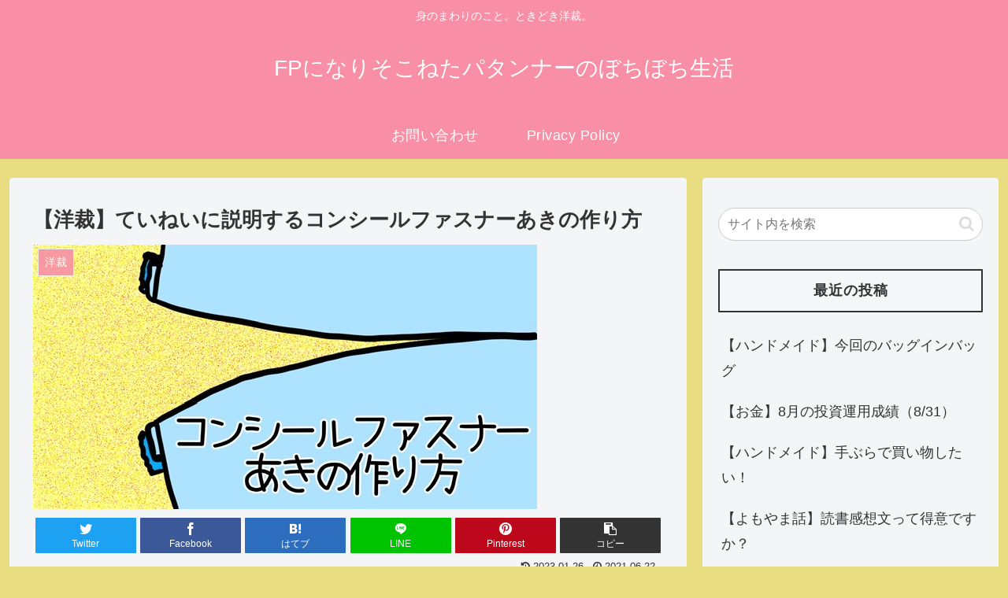

--- FILE ---
content_type: text/html; charset=utf-8
request_url: https://www.google.com/recaptcha/api2/anchor?ar=1&k=6Ldj2HcaAAAAACgPNU9vhaIEYK2JqngfGbf6WvLu&co=aHR0cHM6Ly9mcC1wYXR0ZXJubWFrZXItbGlmZS5jb206NDQz&hl=en&v=PoyoqOPhxBO7pBk68S4YbpHZ&size=invisible&badge=inline&anchor-ms=20000&execute-ms=30000&cb=dgynirsl03pn
body_size: 48872
content:
<!DOCTYPE HTML><html dir="ltr" lang="en"><head><meta http-equiv="Content-Type" content="text/html; charset=UTF-8">
<meta http-equiv="X-UA-Compatible" content="IE=edge">
<title>reCAPTCHA</title>
<style type="text/css">
/* cyrillic-ext */
@font-face {
  font-family: 'Roboto';
  font-style: normal;
  font-weight: 400;
  font-stretch: 100%;
  src: url(//fonts.gstatic.com/s/roboto/v48/KFO7CnqEu92Fr1ME7kSn66aGLdTylUAMa3GUBHMdazTgWw.woff2) format('woff2');
  unicode-range: U+0460-052F, U+1C80-1C8A, U+20B4, U+2DE0-2DFF, U+A640-A69F, U+FE2E-FE2F;
}
/* cyrillic */
@font-face {
  font-family: 'Roboto';
  font-style: normal;
  font-weight: 400;
  font-stretch: 100%;
  src: url(//fonts.gstatic.com/s/roboto/v48/KFO7CnqEu92Fr1ME7kSn66aGLdTylUAMa3iUBHMdazTgWw.woff2) format('woff2');
  unicode-range: U+0301, U+0400-045F, U+0490-0491, U+04B0-04B1, U+2116;
}
/* greek-ext */
@font-face {
  font-family: 'Roboto';
  font-style: normal;
  font-weight: 400;
  font-stretch: 100%;
  src: url(//fonts.gstatic.com/s/roboto/v48/KFO7CnqEu92Fr1ME7kSn66aGLdTylUAMa3CUBHMdazTgWw.woff2) format('woff2');
  unicode-range: U+1F00-1FFF;
}
/* greek */
@font-face {
  font-family: 'Roboto';
  font-style: normal;
  font-weight: 400;
  font-stretch: 100%;
  src: url(//fonts.gstatic.com/s/roboto/v48/KFO7CnqEu92Fr1ME7kSn66aGLdTylUAMa3-UBHMdazTgWw.woff2) format('woff2');
  unicode-range: U+0370-0377, U+037A-037F, U+0384-038A, U+038C, U+038E-03A1, U+03A3-03FF;
}
/* math */
@font-face {
  font-family: 'Roboto';
  font-style: normal;
  font-weight: 400;
  font-stretch: 100%;
  src: url(//fonts.gstatic.com/s/roboto/v48/KFO7CnqEu92Fr1ME7kSn66aGLdTylUAMawCUBHMdazTgWw.woff2) format('woff2');
  unicode-range: U+0302-0303, U+0305, U+0307-0308, U+0310, U+0312, U+0315, U+031A, U+0326-0327, U+032C, U+032F-0330, U+0332-0333, U+0338, U+033A, U+0346, U+034D, U+0391-03A1, U+03A3-03A9, U+03B1-03C9, U+03D1, U+03D5-03D6, U+03F0-03F1, U+03F4-03F5, U+2016-2017, U+2034-2038, U+203C, U+2040, U+2043, U+2047, U+2050, U+2057, U+205F, U+2070-2071, U+2074-208E, U+2090-209C, U+20D0-20DC, U+20E1, U+20E5-20EF, U+2100-2112, U+2114-2115, U+2117-2121, U+2123-214F, U+2190, U+2192, U+2194-21AE, U+21B0-21E5, U+21F1-21F2, U+21F4-2211, U+2213-2214, U+2216-22FF, U+2308-230B, U+2310, U+2319, U+231C-2321, U+2336-237A, U+237C, U+2395, U+239B-23B7, U+23D0, U+23DC-23E1, U+2474-2475, U+25AF, U+25B3, U+25B7, U+25BD, U+25C1, U+25CA, U+25CC, U+25FB, U+266D-266F, U+27C0-27FF, U+2900-2AFF, U+2B0E-2B11, U+2B30-2B4C, U+2BFE, U+3030, U+FF5B, U+FF5D, U+1D400-1D7FF, U+1EE00-1EEFF;
}
/* symbols */
@font-face {
  font-family: 'Roboto';
  font-style: normal;
  font-weight: 400;
  font-stretch: 100%;
  src: url(//fonts.gstatic.com/s/roboto/v48/KFO7CnqEu92Fr1ME7kSn66aGLdTylUAMaxKUBHMdazTgWw.woff2) format('woff2');
  unicode-range: U+0001-000C, U+000E-001F, U+007F-009F, U+20DD-20E0, U+20E2-20E4, U+2150-218F, U+2190, U+2192, U+2194-2199, U+21AF, U+21E6-21F0, U+21F3, U+2218-2219, U+2299, U+22C4-22C6, U+2300-243F, U+2440-244A, U+2460-24FF, U+25A0-27BF, U+2800-28FF, U+2921-2922, U+2981, U+29BF, U+29EB, U+2B00-2BFF, U+4DC0-4DFF, U+FFF9-FFFB, U+10140-1018E, U+10190-1019C, U+101A0, U+101D0-101FD, U+102E0-102FB, U+10E60-10E7E, U+1D2C0-1D2D3, U+1D2E0-1D37F, U+1F000-1F0FF, U+1F100-1F1AD, U+1F1E6-1F1FF, U+1F30D-1F30F, U+1F315, U+1F31C, U+1F31E, U+1F320-1F32C, U+1F336, U+1F378, U+1F37D, U+1F382, U+1F393-1F39F, U+1F3A7-1F3A8, U+1F3AC-1F3AF, U+1F3C2, U+1F3C4-1F3C6, U+1F3CA-1F3CE, U+1F3D4-1F3E0, U+1F3ED, U+1F3F1-1F3F3, U+1F3F5-1F3F7, U+1F408, U+1F415, U+1F41F, U+1F426, U+1F43F, U+1F441-1F442, U+1F444, U+1F446-1F449, U+1F44C-1F44E, U+1F453, U+1F46A, U+1F47D, U+1F4A3, U+1F4B0, U+1F4B3, U+1F4B9, U+1F4BB, U+1F4BF, U+1F4C8-1F4CB, U+1F4D6, U+1F4DA, U+1F4DF, U+1F4E3-1F4E6, U+1F4EA-1F4ED, U+1F4F7, U+1F4F9-1F4FB, U+1F4FD-1F4FE, U+1F503, U+1F507-1F50B, U+1F50D, U+1F512-1F513, U+1F53E-1F54A, U+1F54F-1F5FA, U+1F610, U+1F650-1F67F, U+1F687, U+1F68D, U+1F691, U+1F694, U+1F698, U+1F6AD, U+1F6B2, U+1F6B9-1F6BA, U+1F6BC, U+1F6C6-1F6CF, U+1F6D3-1F6D7, U+1F6E0-1F6EA, U+1F6F0-1F6F3, U+1F6F7-1F6FC, U+1F700-1F7FF, U+1F800-1F80B, U+1F810-1F847, U+1F850-1F859, U+1F860-1F887, U+1F890-1F8AD, U+1F8B0-1F8BB, U+1F8C0-1F8C1, U+1F900-1F90B, U+1F93B, U+1F946, U+1F984, U+1F996, U+1F9E9, U+1FA00-1FA6F, U+1FA70-1FA7C, U+1FA80-1FA89, U+1FA8F-1FAC6, U+1FACE-1FADC, U+1FADF-1FAE9, U+1FAF0-1FAF8, U+1FB00-1FBFF;
}
/* vietnamese */
@font-face {
  font-family: 'Roboto';
  font-style: normal;
  font-weight: 400;
  font-stretch: 100%;
  src: url(//fonts.gstatic.com/s/roboto/v48/KFO7CnqEu92Fr1ME7kSn66aGLdTylUAMa3OUBHMdazTgWw.woff2) format('woff2');
  unicode-range: U+0102-0103, U+0110-0111, U+0128-0129, U+0168-0169, U+01A0-01A1, U+01AF-01B0, U+0300-0301, U+0303-0304, U+0308-0309, U+0323, U+0329, U+1EA0-1EF9, U+20AB;
}
/* latin-ext */
@font-face {
  font-family: 'Roboto';
  font-style: normal;
  font-weight: 400;
  font-stretch: 100%;
  src: url(//fonts.gstatic.com/s/roboto/v48/KFO7CnqEu92Fr1ME7kSn66aGLdTylUAMa3KUBHMdazTgWw.woff2) format('woff2');
  unicode-range: U+0100-02BA, U+02BD-02C5, U+02C7-02CC, U+02CE-02D7, U+02DD-02FF, U+0304, U+0308, U+0329, U+1D00-1DBF, U+1E00-1E9F, U+1EF2-1EFF, U+2020, U+20A0-20AB, U+20AD-20C0, U+2113, U+2C60-2C7F, U+A720-A7FF;
}
/* latin */
@font-face {
  font-family: 'Roboto';
  font-style: normal;
  font-weight: 400;
  font-stretch: 100%;
  src: url(//fonts.gstatic.com/s/roboto/v48/KFO7CnqEu92Fr1ME7kSn66aGLdTylUAMa3yUBHMdazQ.woff2) format('woff2');
  unicode-range: U+0000-00FF, U+0131, U+0152-0153, U+02BB-02BC, U+02C6, U+02DA, U+02DC, U+0304, U+0308, U+0329, U+2000-206F, U+20AC, U+2122, U+2191, U+2193, U+2212, U+2215, U+FEFF, U+FFFD;
}
/* cyrillic-ext */
@font-face {
  font-family: 'Roboto';
  font-style: normal;
  font-weight: 500;
  font-stretch: 100%;
  src: url(//fonts.gstatic.com/s/roboto/v48/KFO7CnqEu92Fr1ME7kSn66aGLdTylUAMa3GUBHMdazTgWw.woff2) format('woff2');
  unicode-range: U+0460-052F, U+1C80-1C8A, U+20B4, U+2DE0-2DFF, U+A640-A69F, U+FE2E-FE2F;
}
/* cyrillic */
@font-face {
  font-family: 'Roboto';
  font-style: normal;
  font-weight: 500;
  font-stretch: 100%;
  src: url(//fonts.gstatic.com/s/roboto/v48/KFO7CnqEu92Fr1ME7kSn66aGLdTylUAMa3iUBHMdazTgWw.woff2) format('woff2');
  unicode-range: U+0301, U+0400-045F, U+0490-0491, U+04B0-04B1, U+2116;
}
/* greek-ext */
@font-face {
  font-family: 'Roboto';
  font-style: normal;
  font-weight: 500;
  font-stretch: 100%;
  src: url(//fonts.gstatic.com/s/roboto/v48/KFO7CnqEu92Fr1ME7kSn66aGLdTylUAMa3CUBHMdazTgWw.woff2) format('woff2');
  unicode-range: U+1F00-1FFF;
}
/* greek */
@font-face {
  font-family: 'Roboto';
  font-style: normal;
  font-weight: 500;
  font-stretch: 100%;
  src: url(//fonts.gstatic.com/s/roboto/v48/KFO7CnqEu92Fr1ME7kSn66aGLdTylUAMa3-UBHMdazTgWw.woff2) format('woff2');
  unicode-range: U+0370-0377, U+037A-037F, U+0384-038A, U+038C, U+038E-03A1, U+03A3-03FF;
}
/* math */
@font-face {
  font-family: 'Roboto';
  font-style: normal;
  font-weight: 500;
  font-stretch: 100%;
  src: url(//fonts.gstatic.com/s/roboto/v48/KFO7CnqEu92Fr1ME7kSn66aGLdTylUAMawCUBHMdazTgWw.woff2) format('woff2');
  unicode-range: U+0302-0303, U+0305, U+0307-0308, U+0310, U+0312, U+0315, U+031A, U+0326-0327, U+032C, U+032F-0330, U+0332-0333, U+0338, U+033A, U+0346, U+034D, U+0391-03A1, U+03A3-03A9, U+03B1-03C9, U+03D1, U+03D5-03D6, U+03F0-03F1, U+03F4-03F5, U+2016-2017, U+2034-2038, U+203C, U+2040, U+2043, U+2047, U+2050, U+2057, U+205F, U+2070-2071, U+2074-208E, U+2090-209C, U+20D0-20DC, U+20E1, U+20E5-20EF, U+2100-2112, U+2114-2115, U+2117-2121, U+2123-214F, U+2190, U+2192, U+2194-21AE, U+21B0-21E5, U+21F1-21F2, U+21F4-2211, U+2213-2214, U+2216-22FF, U+2308-230B, U+2310, U+2319, U+231C-2321, U+2336-237A, U+237C, U+2395, U+239B-23B7, U+23D0, U+23DC-23E1, U+2474-2475, U+25AF, U+25B3, U+25B7, U+25BD, U+25C1, U+25CA, U+25CC, U+25FB, U+266D-266F, U+27C0-27FF, U+2900-2AFF, U+2B0E-2B11, U+2B30-2B4C, U+2BFE, U+3030, U+FF5B, U+FF5D, U+1D400-1D7FF, U+1EE00-1EEFF;
}
/* symbols */
@font-face {
  font-family: 'Roboto';
  font-style: normal;
  font-weight: 500;
  font-stretch: 100%;
  src: url(//fonts.gstatic.com/s/roboto/v48/KFO7CnqEu92Fr1ME7kSn66aGLdTylUAMaxKUBHMdazTgWw.woff2) format('woff2');
  unicode-range: U+0001-000C, U+000E-001F, U+007F-009F, U+20DD-20E0, U+20E2-20E4, U+2150-218F, U+2190, U+2192, U+2194-2199, U+21AF, U+21E6-21F0, U+21F3, U+2218-2219, U+2299, U+22C4-22C6, U+2300-243F, U+2440-244A, U+2460-24FF, U+25A0-27BF, U+2800-28FF, U+2921-2922, U+2981, U+29BF, U+29EB, U+2B00-2BFF, U+4DC0-4DFF, U+FFF9-FFFB, U+10140-1018E, U+10190-1019C, U+101A0, U+101D0-101FD, U+102E0-102FB, U+10E60-10E7E, U+1D2C0-1D2D3, U+1D2E0-1D37F, U+1F000-1F0FF, U+1F100-1F1AD, U+1F1E6-1F1FF, U+1F30D-1F30F, U+1F315, U+1F31C, U+1F31E, U+1F320-1F32C, U+1F336, U+1F378, U+1F37D, U+1F382, U+1F393-1F39F, U+1F3A7-1F3A8, U+1F3AC-1F3AF, U+1F3C2, U+1F3C4-1F3C6, U+1F3CA-1F3CE, U+1F3D4-1F3E0, U+1F3ED, U+1F3F1-1F3F3, U+1F3F5-1F3F7, U+1F408, U+1F415, U+1F41F, U+1F426, U+1F43F, U+1F441-1F442, U+1F444, U+1F446-1F449, U+1F44C-1F44E, U+1F453, U+1F46A, U+1F47D, U+1F4A3, U+1F4B0, U+1F4B3, U+1F4B9, U+1F4BB, U+1F4BF, U+1F4C8-1F4CB, U+1F4D6, U+1F4DA, U+1F4DF, U+1F4E3-1F4E6, U+1F4EA-1F4ED, U+1F4F7, U+1F4F9-1F4FB, U+1F4FD-1F4FE, U+1F503, U+1F507-1F50B, U+1F50D, U+1F512-1F513, U+1F53E-1F54A, U+1F54F-1F5FA, U+1F610, U+1F650-1F67F, U+1F687, U+1F68D, U+1F691, U+1F694, U+1F698, U+1F6AD, U+1F6B2, U+1F6B9-1F6BA, U+1F6BC, U+1F6C6-1F6CF, U+1F6D3-1F6D7, U+1F6E0-1F6EA, U+1F6F0-1F6F3, U+1F6F7-1F6FC, U+1F700-1F7FF, U+1F800-1F80B, U+1F810-1F847, U+1F850-1F859, U+1F860-1F887, U+1F890-1F8AD, U+1F8B0-1F8BB, U+1F8C0-1F8C1, U+1F900-1F90B, U+1F93B, U+1F946, U+1F984, U+1F996, U+1F9E9, U+1FA00-1FA6F, U+1FA70-1FA7C, U+1FA80-1FA89, U+1FA8F-1FAC6, U+1FACE-1FADC, U+1FADF-1FAE9, U+1FAF0-1FAF8, U+1FB00-1FBFF;
}
/* vietnamese */
@font-face {
  font-family: 'Roboto';
  font-style: normal;
  font-weight: 500;
  font-stretch: 100%;
  src: url(//fonts.gstatic.com/s/roboto/v48/KFO7CnqEu92Fr1ME7kSn66aGLdTylUAMa3OUBHMdazTgWw.woff2) format('woff2');
  unicode-range: U+0102-0103, U+0110-0111, U+0128-0129, U+0168-0169, U+01A0-01A1, U+01AF-01B0, U+0300-0301, U+0303-0304, U+0308-0309, U+0323, U+0329, U+1EA0-1EF9, U+20AB;
}
/* latin-ext */
@font-face {
  font-family: 'Roboto';
  font-style: normal;
  font-weight: 500;
  font-stretch: 100%;
  src: url(//fonts.gstatic.com/s/roboto/v48/KFO7CnqEu92Fr1ME7kSn66aGLdTylUAMa3KUBHMdazTgWw.woff2) format('woff2');
  unicode-range: U+0100-02BA, U+02BD-02C5, U+02C7-02CC, U+02CE-02D7, U+02DD-02FF, U+0304, U+0308, U+0329, U+1D00-1DBF, U+1E00-1E9F, U+1EF2-1EFF, U+2020, U+20A0-20AB, U+20AD-20C0, U+2113, U+2C60-2C7F, U+A720-A7FF;
}
/* latin */
@font-face {
  font-family: 'Roboto';
  font-style: normal;
  font-weight: 500;
  font-stretch: 100%;
  src: url(//fonts.gstatic.com/s/roboto/v48/KFO7CnqEu92Fr1ME7kSn66aGLdTylUAMa3yUBHMdazQ.woff2) format('woff2');
  unicode-range: U+0000-00FF, U+0131, U+0152-0153, U+02BB-02BC, U+02C6, U+02DA, U+02DC, U+0304, U+0308, U+0329, U+2000-206F, U+20AC, U+2122, U+2191, U+2193, U+2212, U+2215, U+FEFF, U+FFFD;
}
/* cyrillic-ext */
@font-face {
  font-family: 'Roboto';
  font-style: normal;
  font-weight: 900;
  font-stretch: 100%;
  src: url(//fonts.gstatic.com/s/roboto/v48/KFO7CnqEu92Fr1ME7kSn66aGLdTylUAMa3GUBHMdazTgWw.woff2) format('woff2');
  unicode-range: U+0460-052F, U+1C80-1C8A, U+20B4, U+2DE0-2DFF, U+A640-A69F, U+FE2E-FE2F;
}
/* cyrillic */
@font-face {
  font-family: 'Roboto';
  font-style: normal;
  font-weight: 900;
  font-stretch: 100%;
  src: url(//fonts.gstatic.com/s/roboto/v48/KFO7CnqEu92Fr1ME7kSn66aGLdTylUAMa3iUBHMdazTgWw.woff2) format('woff2');
  unicode-range: U+0301, U+0400-045F, U+0490-0491, U+04B0-04B1, U+2116;
}
/* greek-ext */
@font-face {
  font-family: 'Roboto';
  font-style: normal;
  font-weight: 900;
  font-stretch: 100%;
  src: url(//fonts.gstatic.com/s/roboto/v48/KFO7CnqEu92Fr1ME7kSn66aGLdTylUAMa3CUBHMdazTgWw.woff2) format('woff2');
  unicode-range: U+1F00-1FFF;
}
/* greek */
@font-face {
  font-family: 'Roboto';
  font-style: normal;
  font-weight: 900;
  font-stretch: 100%;
  src: url(//fonts.gstatic.com/s/roboto/v48/KFO7CnqEu92Fr1ME7kSn66aGLdTylUAMa3-UBHMdazTgWw.woff2) format('woff2');
  unicode-range: U+0370-0377, U+037A-037F, U+0384-038A, U+038C, U+038E-03A1, U+03A3-03FF;
}
/* math */
@font-face {
  font-family: 'Roboto';
  font-style: normal;
  font-weight: 900;
  font-stretch: 100%;
  src: url(//fonts.gstatic.com/s/roboto/v48/KFO7CnqEu92Fr1ME7kSn66aGLdTylUAMawCUBHMdazTgWw.woff2) format('woff2');
  unicode-range: U+0302-0303, U+0305, U+0307-0308, U+0310, U+0312, U+0315, U+031A, U+0326-0327, U+032C, U+032F-0330, U+0332-0333, U+0338, U+033A, U+0346, U+034D, U+0391-03A1, U+03A3-03A9, U+03B1-03C9, U+03D1, U+03D5-03D6, U+03F0-03F1, U+03F4-03F5, U+2016-2017, U+2034-2038, U+203C, U+2040, U+2043, U+2047, U+2050, U+2057, U+205F, U+2070-2071, U+2074-208E, U+2090-209C, U+20D0-20DC, U+20E1, U+20E5-20EF, U+2100-2112, U+2114-2115, U+2117-2121, U+2123-214F, U+2190, U+2192, U+2194-21AE, U+21B0-21E5, U+21F1-21F2, U+21F4-2211, U+2213-2214, U+2216-22FF, U+2308-230B, U+2310, U+2319, U+231C-2321, U+2336-237A, U+237C, U+2395, U+239B-23B7, U+23D0, U+23DC-23E1, U+2474-2475, U+25AF, U+25B3, U+25B7, U+25BD, U+25C1, U+25CA, U+25CC, U+25FB, U+266D-266F, U+27C0-27FF, U+2900-2AFF, U+2B0E-2B11, U+2B30-2B4C, U+2BFE, U+3030, U+FF5B, U+FF5D, U+1D400-1D7FF, U+1EE00-1EEFF;
}
/* symbols */
@font-face {
  font-family: 'Roboto';
  font-style: normal;
  font-weight: 900;
  font-stretch: 100%;
  src: url(//fonts.gstatic.com/s/roboto/v48/KFO7CnqEu92Fr1ME7kSn66aGLdTylUAMaxKUBHMdazTgWw.woff2) format('woff2');
  unicode-range: U+0001-000C, U+000E-001F, U+007F-009F, U+20DD-20E0, U+20E2-20E4, U+2150-218F, U+2190, U+2192, U+2194-2199, U+21AF, U+21E6-21F0, U+21F3, U+2218-2219, U+2299, U+22C4-22C6, U+2300-243F, U+2440-244A, U+2460-24FF, U+25A0-27BF, U+2800-28FF, U+2921-2922, U+2981, U+29BF, U+29EB, U+2B00-2BFF, U+4DC0-4DFF, U+FFF9-FFFB, U+10140-1018E, U+10190-1019C, U+101A0, U+101D0-101FD, U+102E0-102FB, U+10E60-10E7E, U+1D2C0-1D2D3, U+1D2E0-1D37F, U+1F000-1F0FF, U+1F100-1F1AD, U+1F1E6-1F1FF, U+1F30D-1F30F, U+1F315, U+1F31C, U+1F31E, U+1F320-1F32C, U+1F336, U+1F378, U+1F37D, U+1F382, U+1F393-1F39F, U+1F3A7-1F3A8, U+1F3AC-1F3AF, U+1F3C2, U+1F3C4-1F3C6, U+1F3CA-1F3CE, U+1F3D4-1F3E0, U+1F3ED, U+1F3F1-1F3F3, U+1F3F5-1F3F7, U+1F408, U+1F415, U+1F41F, U+1F426, U+1F43F, U+1F441-1F442, U+1F444, U+1F446-1F449, U+1F44C-1F44E, U+1F453, U+1F46A, U+1F47D, U+1F4A3, U+1F4B0, U+1F4B3, U+1F4B9, U+1F4BB, U+1F4BF, U+1F4C8-1F4CB, U+1F4D6, U+1F4DA, U+1F4DF, U+1F4E3-1F4E6, U+1F4EA-1F4ED, U+1F4F7, U+1F4F9-1F4FB, U+1F4FD-1F4FE, U+1F503, U+1F507-1F50B, U+1F50D, U+1F512-1F513, U+1F53E-1F54A, U+1F54F-1F5FA, U+1F610, U+1F650-1F67F, U+1F687, U+1F68D, U+1F691, U+1F694, U+1F698, U+1F6AD, U+1F6B2, U+1F6B9-1F6BA, U+1F6BC, U+1F6C6-1F6CF, U+1F6D3-1F6D7, U+1F6E0-1F6EA, U+1F6F0-1F6F3, U+1F6F7-1F6FC, U+1F700-1F7FF, U+1F800-1F80B, U+1F810-1F847, U+1F850-1F859, U+1F860-1F887, U+1F890-1F8AD, U+1F8B0-1F8BB, U+1F8C0-1F8C1, U+1F900-1F90B, U+1F93B, U+1F946, U+1F984, U+1F996, U+1F9E9, U+1FA00-1FA6F, U+1FA70-1FA7C, U+1FA80-1FA89, U+1FA8F-1FAC6, U+1FACE-1FADC, U+1FADF-1FAE9, U+1FAF0-1FAF8, U+1FB00-1FBFF;
}
/* vietnamese */
@font-face {
  font-family: 'Roboto';
  font-style: normal;
  font-weight: 900;
  font-stretch: 100%;
  src: url(//fonts.gstatic.com/s/roboto/v48/KFO7CnqEu92Fr1ME7kSn66aGLdTylUAMa3OUBHMdazTgWw.woff2) format('woff2');
  unicode-range: U+0102-0103, U+0110-0111, U+0128-0129, U+0168-0169, U+01A0-01A1, U+01AF-01B0, U+0300-0301, U+0303-0304, U+0308-0309, U+0323, U+0329, U+1EA0-1EF9, U+20AB;
}
/* latin-ext */
@font-face {
  font-family: 'Roboto';
  font-style: normal;
  font-weight: 900;
  font-stretch: 100%;
  src: url(//fonts.gstatic.com/s/roboto/v48/KFO7CnqEu92Fr1ME7kSn66aGLdTylUAMa3KUBHMdazTgWw.woff2) format('woff2');
  unicode-range: U+0100-02BA, U+02BD-02C5, U+02C7-02CC, U+02CE-02D7, U+02DD-02FF, U+0304, U+0308, U+0329, U+1D00-1DBF, U+1E00-1E9F, U+1EF2-1EFF, U+2020, U+20A0-20AB, U+20AD-20C0, U+2113, U+2C60-2C7F, U+A720-A7FF;
}
/* latin */
@font-face {
  font-family: 'Roboto';
  font-style: normal;
  font-weight: 900;
  font-stretch: 100%;
  src: url(//fonts.gstatic.com/s/roboto/v48/KFO7CnqEu92Fr1ME7kSn66aGLdTylUAMa3yUBHMdazQ.woff2) format('woff2');
  unicode-range: U+0000-00FF, U+0131, U+0152-0153, U+02BB-02BC, U+02C6, U+02DA, U+02DC, U+0304, U+0308, U+0329, U+2000-206F, U+20AC, U+2122, U+2191, U+2193, U+2212, U+2215, U+FEFF, U+FFFD;
}

</style>
<link rel="stylesheet" type="text/css" href="https://www.gstatic.com/recaptcha/releases/PoyoqOPhxBO7pBk68S4YbpHZ/styles__ltr.css">
<script nonce="Y1-RHAkIn1dSA5__Rj1PNA" type="text/javascript">window['__recaptcha_api'] = 'https://www.google.com/recaptcha/api2/';</script>
<script type="text/javascript" src="https://www.gstatic.com/recaptcha/releases/PoyoqOPhxBO7pBk68S4YbpHZ/recaptcha__en.js" nonce="Y1-RHAkIn1dSA5__Rj1PNA">
      
    </script></head>
<body><div id="rc-anchor-alert" class="rc-anchor-alert"></div>
<input type="hidden" id="recaptcha-token" value="[base64]">
<script type="text/javascript" nonce="Y1-RHAkIn1dSA5__Rj1PNA">
      recaptcha.anchor.Main.init("[\x22ainput\x22,[\x22bgdata\x22,\x22\x22,\[base64]/[base64]/[base64]/bmV3IHJbeF0oY1swXSk6RT09Mj9uZXcgclt4XShjWzBdLGNbMV0pOkU9PTM/bmV3IHJbeF0oY1swXSxjWzFdLGNbMl0pOkU9PTQ/[base64]/[base64]/[base64]/[base64]/[base64]/[base64]/[base64]/[base64]\x22,\[base64]\\u003d\\u003d\x22,\x22RWdxw7vCjWYpw4LCinDDkcKQwpkvHMKEwpFGX8OiDAfDsz1wwrFQw7Uxwr/CkjrDmcKZOFvDtA7DmQ7DlwPCnE5pwrwlUVrCi3zCqHMfNsKCw5HDnMKfAz/[base64]/[base64]/wrYIOU7Crh/[base64]/DhcOhQh/CrGXDi8Opw4fCkmbCocKywrhFwqVswoshwotFWcOBU0DCmMOta3ZHNMK1w6BIf1M0w4EwwqLDpH9de8OZwoY7w5dXDcORVcK3wpPDgsK0a3/CpyzCoU7DhcOoIsKAwoETLzTCshTCrsO/wobCpsKtw5zCrn7Cn8OMwp3Dg8O2woLCq8OoIsKjYEAfNiPCpcO6w5XDrRJzSgxSE8O4PRQCwovDhzLDo8O2wpjDp8OCw6zDvhPDtgEQw7XCtjLDl0sTw6rCjMKKdsKtw4LDmcORw7sOwoV5w7vCi0kCw7NCw4duQcKRwrLDpsOYKMK+wrXCtwnCscKTwq/CmMK/[base64]/CtMK/w5Vhd8K2BMOeWcKSw6DDi1sgYG4Pw7PCkjN+wpPCjcKBw7BxBMONw6Nlw7nCjMKOwrRnwowOEiNzJsKTw5lYwqo/[base64]/VsOzwqUrw79xNsOkasKRCgcvw7DCvhpxKQ8+QMOWw74BfcK/[base64]/cMKvCy49fX/CqwIOw4PCv8Kdw5t5w4A9Il1HIBvCgVTDnsK5w5YqemBYwqrDhy7DthpiRwsJWcOywotGIy12IMOmw5jDhcKde8KHw6U+MHYAE8OdwqA0BMKRw6/DlcOeLMOvKjJcwqDDjGnDpsOYJDrCjsOXV2MNw4TDlGPDiXHDqmE1woVywowqw7djwpzChl7CuWnDrTVfw50cw6sVw4PDrsK0wrTCtcOSNXvDhcOYbRgPw4pXwrBYwqB9w4MwHnJzw57DisOiw4PCncKzwohLTGRKwohlRVnClsOowo/ChsKmwporw7o6I3poJidXZXRqw6xlwr/CvMK2wovCjgnDksKbw4PDlVdyw7hUw6VIw4LDvirDicKiw7TCnMOFw4bChy8QYcKGasK3w7FZXcK5wpPDqMOhE8OJccKwwqDCqFIhw5xyw7HDtcKQAMOXOl/Co8Ogwpdiw5PDlMOSw47DkkA2w4vDhMOwwp0hwoDCiHBBwqpILcOmwojDrcKBFzLDtcOKwo1OeMOdUMOVwqLDrXHDqigUwo/DuEVWw5hRLsKrwrA3BMK2RcOlDWV/w6xQZcO1UMK3CcKDVcKJWMKmQDVhwqZgwr3CicOpwoXCjcOmBcOscsKOZcKwwoDDql0ZAsOtEcKiG8KEwp0ww47Dh0HCgiNawpVaf1HDqHxodn/CgcKhwqsmwqIEKMOlQ8KUw6HChcK7E23Cr8OYdcO3cwkUJsOYQRpQIcO4w5A3w5PDpT7DuRXColxhNwI+b8K1w43DpcO+TADDosKOOMKEDsKkwrjDih0ibjVtwqDDi8OGwpZFw6vDlhLCqSPDrGQ2woHCnkrDnx/CpUc9w4oaPUpewrHDoRDCjsO0w7rCljPDjcOGJMOyBsK2w6Mef0cnw4xvwpIaaxfDnFnChVDDjBPCtzXChsKfd8OCwpEKwp3Dil7Dp8KXwp9Tw5bDjMO8AEBIJsKDH8KFwpo7woI6w7QYam/Dox/[base64]/DvRbDkFTCqcOFw5/CvnBEwrQHDwhKNsOEKVXDnQItUGvDhsKhwpLDk8K/Tj/DkcObw7oGGMKGw57DncOHw7zCpcKdZMO5wpt2w6AJw6vCvsKNw6PDlcKPwqzDv8K2wrnCp2phCRPCr8OXHMKDKg1Lwpx6wpnCvMK4w5/CjRjCjMKFwo/[base64]/w790dA3DlMOWwoLDkS84w5fDjCnDsMKzK0cBwoBuDsOfwrIuAsOLNMKyQMKZw6rCv8KBwpNTNcK0w5d4OhfCu38FFGvCohwQT8OcQ8OoF3Izw4YFw5bDtcOfacOfw6rDv8OyX8OxScO6YMKRwpfCkjPDqTYBGRkAwozDlMK5DcKqwo/Cg8KhIQ1CZXgWCsOGdQvChMOeET3ChXIjB8ObwrLCuMKGw5BTesO7UcK2wq5Nw4J5ZnfCvMOoworDn8KqYRtew4cww6LDhsKRKMKdK8ObaMKLJcKNKnsOwp4FVWAZVjHCkERLw7nDgRxhwqFGPj5/[base64]/wqw+w7kqw71BwpzCgznCjMONw7YgwppeB8KXGwHCqh9+wp/CrsOWwp3ChwLCt3s4LcKxXMKMecK/[base64]/[base64]/DgQYmwr/CjsO7MsOcPMKow7pqKMK5wo9Nw6fCosKzMD8ZeMO/LcKyw5fCkXsww5E+wo7CgDLDhEE6CcKyw7o+wpEcJFvDtMOQX0TDpidjZ8KEFGDDj1TCjlDDuyVNGsKCBMKNw5fDvMKmwpPCu8KvG8Knw7PCvR7DikHCknZzwoJ3wpRGwrBdC8Kxw6LDt8OiKsKwwofCpCDDjcKoasOOwo/CmMO2w7jCpsKJw75KwrwBw7NVGSLCsCbDulJSDsORU8KfecKAw6nDghw8w7NWeyXCjgYyw7U1Jj/Dq8KhwqvDjMKFwpfDtTdmw6fCl8ODJMOAw5AOwq5sasK7w7BdZ8Kiw53DuwfCo8K2wo7DgS0kFsOMwrVwDCjCgcONDUTDnMOlEEd3VCXDkw/DqElowqUOd8KBccOCw7jCj8KkLErDp8OBwrzDh8K8w5FVw75cZ8OLwqzCh8OZw6zCgk7CpcKhAgxpYWnDm8Ovwp4+BTYwwpzDomNcWsK1w6EyXMKwZGfCpjfCr0jDmFMcKz/CvMObwr4XYMOlDjXDvMKPC0IKwpjDmcKIwrfDiXLDhG9Zw6AQbsKbFMKcQx8+wprCow/DrMKHMX7Dgn1Rwo3DnsK8wotMCsOxaBzCtcKoQj7Dr1U3acOgPsOAworDgcKGPcKZKMOpUCdswr/DicKSwpnDscOdKTbDqMKlwo9qP8OIw4vDisKowocLCC/DkcOIIh5iZBfDv8Kcw4vCgMKyGRYjdsOTO8OMwp4AwpoMf3/DtMObwrgLwrLDj2fDsWXDqMKPQsKpahw+G8OBwoBmwqnDlQnDl8O3XMOnWgrCiMKcI8Kyw4QJASlDBBlYVsOUYSPDrsOKacKpw6PDtcOvJMO/w7Z+w5XCvcKHw5MZw7srPsOtByxiw5wYTMO1wrZgwoMKwpXCmMKpwr/CqSXCosKMS8KCMlV3WwZvSMOlQ8O+w4hzw5HDvsKFwpzCt8OXw7PCvU4KWgUbRw5oQ14+w57CgcOaLcO9dWPCsSHDpsKEwoLDlBTCoMK3wpcvUwPDpA4ywr90GMOQw50qwo0/PULDvsOxHMORwoMQUDU6wpXCsMOVKlPCl8K+w4bDq27DisKCXmEZwrtnw4c8UMKXwqdXVALChRxCwqoJTcO7JlbCnxnDty7Cl2UdBMOqNcKPL8OhD8OyUMO0w4UjOyxdGyDCo8ObOyzCpcKcwoTDtS3Cu8K5w5IhYF7DtzXCgwx1w5ASJ8K6acOqw6J/e2tCf8OIwrUjJMK8fkDDpGPDr0YVUCBjYsO+wrkjYMKZwqYUw6lRw4DDtVt/wpAMQQXDgsKyVcOAWF3DnUpoW3vDpUrDm8K/FcO5bAgoZijDiMK+wrTCshHCkTVswobCpSDDj8KVw4rDu8KFEMKHw5vCtcK8CA9pJMKNw7rCpGFqw6nCuGDDm8KxNUfDrF1Rdzs3w5/CvXTCs8K7wrjDtnt2wo99w5Rvwoozc0DDvRLDgcKVw6PDrsKAX8OgbEB+MDrCm8OOQh/[base64]/JA3DrsKZw5TDqRBPwq/[base64]/VVXCrG7Dpy/[base64]/w5bDpsOFwr3DhX4jAcOtSsOaXyNcCMOQw7stwrDCizpewqwdwoVEwoTCuzNKKzd3GMKrwrXDrjbCncK9wqzChyPChXDDggE+wrvDlSJ1wrnDjycpMMO0FWgBMsOxecK/HD7Dk8OPF8OEwrrDmcKSJzpdwq0SRwxpw6JLw6DCocO0w7HDtGrDmMKMw6NxZ8O8XRjCmsKSdyNMwqfCnUXChsOtL8KYf35yOCLDs8O+w5vDhULDpSLDs8O4w6lHIMOkwr7DojPCiCkOw5lyDcKvw6HCmMKrw43DvsOMXAzDt8OgOz/[base64]/Ckhp2BVErwoI1YFrDu3A/w57DlcKbw4MNwrvDiMKUwo/DqMKdCTLCkELCsDrDrcKOw5J5bsKdeMKlwphkMxTCpWjCjU9owr1ZATfCucK4woLDmxQ0IAFSwrYBwoolwoNCFAXDpxfDmQk0wrNQw4B8w5Qgw4zCt1fDosO8w6DDu8KvdBYEw73DpA/Du8KjwrXCnyjCgXh1XGpQw5nDrj/DrVl0EsOSIMOqw5EwacO4w4DDr8OuOMOUfwlOHR5fesKqbcKwwodXHm/Ck8KtwogCCSgEw6Mgf1/Ck3DDrXpmw5DDmMKNTzDDlApybsOrNsKMw4XDmBhkw6Njw4LDkABmL8Kjwq3CgcKFwo/CvcKwwrFnOsKuwoUcwqDDsBt5aV0MIsK3wr3DlsOjwr7CmsOyFXAhflR2PsKcwopDw6dVwqHCosOjw5vCqBAow5JywoPDgcOjw4zCkMKzDz8cwrQ/Ox1jwrHDuj86wrALwrHDm8KMw6NsLS1rYMOww6wmwr08WG4IdMKewq0nX3NjODDCtTHDqAYowo3CnUbDlcKyLEhrP8KtwofDhHzDpl90VAPCkMO2w44QwqVWZsKawoDDtcOawqfCvsKew6/DusKrIcKCwo3DgCHDv8KQwr0hbcKNGFJ1woDCtcOyw5PDmD/DsXpcw5nDm1AHw5Jbw7nCh8OsFlLCrcOjw4IJwoHDnmlaRRDDizDDrsKtw4XDuMKgDsOowqdLNMOuwrHChMK2eUjDjkPDojEJwp3Ds1HCvMO+CSRxeU/ClsOHTcK9Z1vCly7Cu8Ofwp4KwqPCiALDuXd4w5PDi0/ChRzDs8Ola8KXwq7DvFcdJWHDpmIfAsKSbsOhfWICC0zDh0sATljCkjojw6NjwozCssKoVMOywoPDm8OwwrfCsmRadsKpWkPCsR8bw7bCicK6VHkvO8K3woYZwrMwGjzCncKqVcKnFB3Cn0XCo8KTw4lKakQ/[base64]/a8KPaRXCscK5IRHDncO4DsKMNhrCh33CuQrDiD47V8KhwoMnw73CusK5wpjDnlnClBc0MwxPaGVaX8K1Mh5+w7zDj8KsAwc1IcOqIXtaw7bDn8Oswp82w4HCpCHCqwDCg8KIQVPDjm40TE1SJAgAw54Ow5rCj0DCpsO3wp/ChkgTwobCmV4vw5rCkTMrJCHDq2bDncKrwqY1w5jCmsK6w5zDgsKvwrBhazlKO8KXISc0wojCpcKVM8OnKcKPR8Oxw6bDuCEHIMK9Q8O6wrI7w5/[base64]/OcK3wqIUKMKNw45hasKewqYuTsOmw4JxX0V6fG/CrcO+HTnDkCvDq2LDiFrCo0JzD8OTbFQiw4LDq8KAw4tmwrtwOsO7UxHDhifCiMKEw4ZoSXfDl8OawpoTR8OzwqvCtcKXQMOLwqfCnylmwpzDphpkecKvw4rCqsOMEcOIHMObw6cRc8KMw7laPMOMwr/DiCfCucKsM1TClMOmX8OzH8OFwo3DtMKWTHrDrsOdwrXCgcOnWMKtwoPDmMOEw6lXwpMADBcqw5ZHVHgrXy/[base64]/[base64]/JcKEwrHCo8K4YiUDw49Nbho3w7I/EsK3w5ROwqhfwrQPdMKIOcKgwqRRcT5TAWjCrSBMNmjDqsK+XMKSF8OyJMK0L1USw4o9dybDg3LCv8OgwrHDj8OEwqJIJ2bDgcO/MVDDmgZcZ1tYIMKkL8KXfsK5wo7CrjzDgcOhw7bDlHswOgxvw6DDisKyJsOBaMKnwoY6wojClsK4TMK7wrsCwr/DoRoAMgp6w73Di3kDKsOaw4EkwqXDhMOZSj1DIcKvCTjCo1zCrMO2CMKHIiTCm8OfwqDDpDLCnMKbcjIKw7dJQyHDn1tFwqVyC8KawpEmK8KlXDPCvWBbwrsGwrDDhX5YwohUYsOhc1bClz/CsnZfC0JNwpxgwpLCk2lYwrlfw6lAczDCpsO4D8OPwp3Ctm0ifz9wTB/DpMOSwqvDgsKaw7IJUsOBZzJ1w4/DlFIjw4/[base64]/Dv2DCisOcHVV2w7Q3wofCiArCscKsw5ULw441IMOkwqDDs8KZwqzCgS8qwp3Ct8K5LgRfwqnCtygWQBFww4TCv0MNHELCiyLCgEPCj8OiwpHDp0LDg1rCjcKxClR8wrvDnsOVwqHDj8OLFsKxwrE0VgnDojwSwqDDjE1/c8KhEMKzXjXDpsO5BMOzD8ORwqIawovCplfDsMOQCsKmScK4wrsCEsK7w7ZBwpTCnMOmNz17LMKGw6E+RcKZaz/Dv8K5wrJ7W8O1w7/[base64]/[base64]/HcODw6B/w6LDkkttw5zCiTTDiMOsw6PDmS/DqkPDkzV3wrXDrRIQGcOkM0/DlR7Dm8K0woUiHWkPwpYRGcKXLcKUB2oNAxjCgkrCuMKvLsOZA8KJd0jCj8KNQ8OTWkHCjQDCksKVNMOUwp/DrjwqSxs3wrnDqMKkw5XDrsOGw7PCt8KDTHRZw5/DoljDrcOhwqcuVCHClcOITShTwrfDoMKKw6Mlw6PCjDUAw7s3woQ6RGbDkykiw7DDo8OAFsKow6xgIytAJwHDl8K/G1DDvcO9NAtuwpDCgyNqwpTCnsKVZ8O/wo/DtsOEeHl1M8OpwqVoesOPMgQCH8Ovw6jCvcOGw6rCt8KDHsKdwoYwKcK/wpPCpynDlMO4bEvDmR0Two9twrPDtsOCwqJiX0/DqMOELjgpPmFdw4bCmW91w4fChcK/eMO5I3xLw4Y5I8Kfw7zDicOjwrHCpMK6XGR5WypPEyQ6wqDDqgRnXMO5w4Mhwp9MZ8K9S8K+Z8KPw5zDicO5L8Olwr7ClcKWw4wow78zwrM+Y8KpQAUwwrDDlsOZw7HDg8OOwr3CpCzCnnHDnsODwoJLwpDDlcK/RsKnwphVeMOxw4PDrTYWAMKKwqQNw6kjw53Dv8KHwoNBFMK9dsKAwpvChmHClTPDpnl/WD58GW7CucKVH8OuWn9tOlLDqD55Eg0kw78RUXzDhBNBDyjCqgN1wqY0wqpOPsOER8O6wpTCp8OZRMK7wqkfNDM7QcKxwqHCtMOKwphfw68Pw43DscKNHsOew4cEEMK+w79dw5HDtcKGw4pjA8KUd8OQesOjw4VEw55mw511w6nCjW8/wrPCp8Klw592KsK0DDrCrsKOdx/CjnzDscK+woPDsAUcw6zDm8O1FsOqSMO2wqcAZUVbw5nDksKowpg6TWvDiMKRwrXCuXw/[base64]/HsOVdCtJwpfDvTNfwqzCjx3DscOCw60ufsOLwr9hecKSacKSw5wFw57CkcKASijDlcKaw5nDq8KBwrDCncKJAjYHw49/TnHDkMKewoHCisOVw4jCvMOWwoHCtRfDpHcWwqrDssKzQA1AI3zDvD1/wp7DgcKLwovDry/Dp8K0w4x2w5XChsKrw5haecOZwp7CoxfDuA3DonlRcRDCqE08RxQjw7tJasOufA8AfC3DvMKQw4dXw6UGwovDhgLCkj3CssKcwrvCscKSwokoDMKsX8OfNEFHS8Olw6/CtTJgC3jDq8KHcX/CocKtwoUOw5TDtQ3CjWvDoUjChXzDhsOsb8KYDsOUSsOKWcKoLyhiw5gBwpctZ8OMAMKNIwQMw4nCsMKAwqjCoSZIw4Mtw7fCl8KOwrc2a8O8w6jCgBXCrhvDhsKiw5gwacKRwr4XwqjDi8KbwpDDuS/CsiMnGsOfwp1wVcK9DMKhZB5AZXhbw6DDs8KsYmkuX8OMw7s/wo8WwpI0HmsWXDMAUsKGTMOCw6zDmcKMwpLCtlXDmsOYB8KFOMK+EcKlw5PDicKUw5nCuD7CjyY6OlBLYlDDncOBcMO9MMOTO8Kzwol4CnlaEEvCjQLCjA9Vw5/DunJQJ8K/wrvDrMOxwoU0w740wrTDgcKXw6fCvsO3C8OOw6LDvsOMw61YeAjDisKzw6DCr8OGdmnDtsOAwqvDmcKAPCvCvR0swolOPcKkwrLDsiNdw64sWMOhU3kkWVdlworDgGIADcORccKOJnEnfl9QKMOow5/Ch8KYbcKEeidNLiLCkQwOL2/Ch8K2wpzCl0XDtnzDvMKOwrTCtz3DihzCpcOUGsK1PMKjwoXCqcO7JsK9ZMOCw7vCnizCmhvCgFcrw4HClMOuN1RIwovDiVpVw4wgwq9CwpZwA1NgwqdOw6VTTihmTkfDnkjDhMOJUBsywrlBYCjCpFYWZsKhBcOCw7PCpSDCkMK6wrPDhcObUcO/FCvDg3Q8w5nDvBLDocOKw6FMw5XDtMK8JR/DlBovwoTDtCF+ID7DrMOqwp5Yw4LDlD9LIsKfw79Zwo/DicKFwr7DqSIRwo3CncOjw799wpQBCcOawqzDtMKsY8OsScKQworCk8Olw4MGwovDjsKfw698JsK+XcOfdsKbw5bDkB3Cr8O7NH/DohXDqg8IwprCn8O3L8OTw5dgwo5vZwUJwqpFVsKXw4IJZktyw4Fzwr/Dq2fDjMKzGFJBw5HDrRo1L8OAwr7Cr8KHwoPCn3DDosK9USpZwpXDg3VhHsOfwphkwofCnsKvwr5EwpUywpvCq3wQajHClcKxGDJxwr7ClMKwIkdOwrjCujXCiAQCbzLCj01hZBzCszbCjhd8QUjCiMObwq/DgzrCoTYXDcOVwoAxUMOGw5Rww5HCgcKGFjZTwr/CjXDCgA3ClnHCnwN1SMOdMMONwqYkw4fDsSF4wrbCjcKNw5nCrSPCuw1VHB/ClsOnw50JPVt+DsKGw7nCuALDii1CIQfDtMKkw63ChsOKXsOww7LCizUHwoRddFMFIWbDpMKydcKkw4J1w6/ChCvDvXrCrWByYsKhaWt/cHx9CMKtBcO+wo3DvSXCssOVw717w4zCgRnDgMOzccO3L8O2LEpyeEkVw54IMV7DscKID002wpDCsHdrWMKuZG3DmU/Ct0cIecOrYCTCgcODwpDChF8pwqHDuQ1aO8OHB10DegHCu8OowrIXZS7CjsKrwoHDhMKcwqUQwofDk8O3w7LDv0XDq8Kzw5DDjxvCgMKVw5PCoMOGOnrCssKqG8Oew5MpRsKQX8OdHsKUYhsHwpBgTcObKn/CnHbDqlXCsMOCaTvCg0fCicOkwo/DhEXCgsOgw60RMFIawopww4k6wqjCh8K5dsK/KsK5DxXCrMKwZsOYSQ9qwrfDvMKxwoPDnMKXwpHDq8Kxw5xmwqvCqcOWFsOCcMO0w7Bmwr45w4oIDnPDtMOoZMO0wpA4w4ZxwpMbBDZOw7Z6w6NmL8O9HR9iwq3DqcO9w5DDvcK9YSDCuTLDsC3DvgTCmMKyOMOCFj/DvsOsPsKrw7FREybDpnzDqB7Cqwk9w7DCszdBwrLCqMKbw7FEwo9bFXfDrcK/wpokOVIMdsKowqnCjMOaKMORL8KWwp8/BsOPw6bDnsKTJhhdw4nCqC1tck1ww7nCvMOIE8OpREnCi1U6wqNgJ0HCj8Ovw4tVWRxaLMOKwogTZMKpD8KdwoJWw7BKbTrCgFNowojCgMKfCkokw5A4wqktasK/w6LClHTDucO2eMOhw5nCoxl6NjTDjcOowqzCmm/[base64]/CnMK1wokHwq4MQMOFJMKFLDBxGcOOwoRUwrBqw77CoMKOSMOgDmzDn8OwK8Kgwo/CiDpUw4DDnE3CvRTCjsOgw77Ct8KXwo8lw4wwCxASwpAvfFg5wrfDocO0F8KVw5vCj8Kmw4EKZMK0Ox5lw4svCcKYw6MFw6tOS8K6w7MFw5sGwp/DoMO5CxzDvhjCmsOSw77CjXJhAsOew5rDmhM/Bl7DmG01w44yGcOyw6l8AmDDnMO+DBI3w7NMaMOSw7TDp8K8KcKLYMK9w5XDv8KmdSlKwo8dZ8KYMMOewrPDnV7DrsK7w6jCuhBPesOkPkfDvDovwqBadyt7wo3CiWxew5nCucO0w6gLfsOmw7zDicKkAcKWwr/[base64]/[base64]/GnoKwq/Dj8KCDhN2w4ROw7l5wrrDvQXDrMO4SHHDi8Oww6BAwoYEw6Ukw6DCiQpLFcK1XMKtwpNyw5Q9IMO7QS0qOHPCqS/DqMOdwrrDpXxdw7zCnVXDpsK3JWDCiMO8LMOZw5MSAl7Cl0UPQFHDj8KMeMOIw54pwo5wACp4w7PCusKTHsKzwqVbwo/CmcOkUsOgXh8nwq4uTMOUwq/[base64]/RxXCrhdkwq3CsMKjwr4nwoQ6DMKeBUFOU8KJw7o5Z8OEasOMwqTCpcOww4jDvRdDAcKMbsKcWRfCu39+wocVw5UgTsOqw6LDmy/CgFlZZcKASsKlwqM1Fl4eBSEPU8KbwrHCjSfDksK1wrbCjDIeKC0/dyBzw6BQw53DvGpRwqjDjxTCpG3DjMOHVcKhMsORwoVXTArDv8KDEUfDgMOYwpXDuADDj3xLwqjDuXNVw4TDgDjCicODw4h5wrjDs8Oyw7BUwrUIwq16w6kXFcOpAcOmZBLDmsK4OElTeMKjw5UOwrfDhX/DrSd4w73CgsOowrZ9CMKDAlPDiMOeF8O0WijCjXrDtsKKUTt2NTbDmcOfVkXCh8O8woLDpRPClTfDpcKxwpJoBBEJEsOFT156w4Mhw5pDWcKUwrtsDGfDgcO8w4zDs8OYV8OEwoMLcB7CjAHCncKsF8OQwrjDvMO9wp/CoMO8w6jClGxgw4lfXmbDhD5QcTLDoGXDrMO7w5/Di35UwrBOw5gRwrtJScKUecO0HCfDrcK9w65gAWRdZsOgdj8jYcKbwodcN8OdJ8ObKcOmehrDi01yMMKmw5hEwoLDnMK6woHChsKUcSN3wphpPcKywojCscOOcsKmDMK4w5Rdw6tzwpPDpHvCqcKYOUAmK1zDozjDj2UgUCNkHEjCkUnDrQ/Ci8OraTcYVsKpw7HDvU3DuCnDocKOwpzClsOowrZXw7tYHC3DkX7CvDjDlFXDqVzCnsOPCMK7VsKPw7/Dm2Y4VCDCpMOWwrZ/w5pEYxfClhkZIQJVw51PQAQBw754w7nDksO5wqJAbsKpwrVaEWhLYXLDmMKHK8OTdMOtQWFLw7FYNcK9dmEHwoA7w4oTw4DCvMOew5kOSRrDqMKsw6vDkBlgFw5UNMK0LWHDk8Kjwp0ZVsKJekwpTsKmcMKfwrpiGkQUC8OQfk3Crx/CpMKKwp7CkcOhIsK+woNRw4HCp8KdNBvDq8KuTcOmW2RdWcOmEzXCowI8w5rDojbDpG/CtyHDvyvDs0ZPwqzDoxTCi8OEOjwhO8KUwoFmw50tw5zDhkc4w7Z5KMKgVRPDrcKqLsOpYFjDsxTDiAgCEQ4NAsOKCcOFw4o9w5tcGMOWwpPDi3FdI1bDpsKywrJbOMO/An/DrcOOwqXClMKRwrdiwo16dkhGDgXCrz/[base64]/[base64]/CnsKfDH5sEwwGTMO9SGvClgVtdzhPNAvDuCrCs8OkP244w4BrO8KVI8KQAcOuwoxrw6LDmV9dJTXCuwxDcjpUw55sbSrCosOWLWHCtHZJwpUUCQUnw7bDlsO/[base64]/w73CgcOowpgRasKDw7cxPQHCjwvCrEfClMO6QsKqf8OAf0lRwr7DlQNDwpLChDJPdsKZw5Z2LmswwprDuMO0BsK4C08EbVfDkMK2w75Nw6vDrk/[base64]/IcOKAMOAw5Acw7bCq8O/wptWa8ORQMOhAE/CosKvwq0sw7FhFn1RfMKjwoYZw4YnwrcLbsKJwrkqwqljE8OcOcOnw401wpLCjn/Co8K7w5LDmsOsPTA3dsKuchXCrsOpwpMwwrTDl8KxHsKRw53CrMORw7Z6dMKlw61/YiHDjh8+UMKFwpbDi8Obw50YZ1/Dn3jDtcOTXQ3DsDxaGcOWGELCnMOCTcOaOsO5woZcP8OVw73Dv8OWwoHDgANtCAvDgSsQw7Jtw5dDYsKwwqbCpcKKw70+w6zClQAFw4jCocKAwq/DuEAWwoxDwrdKBsOhw6PDpSbCr3/CqsOEU8K+w53DsMK9JsKmwrbCncOYw4YgwrttTEzDl8KhOyUgwrTCmsKSwp/Dj8KvwoQIwrDDo8OZwqAjw7jCr8Ozwp/ClcO0bDU5VDfDp8KaAMODPjLCtTYtGATCoSdxwoDCqhHCpcKVwpc1wrhGSEZrIMKHw5wfXENEwrnDu20Dw4DCnsOkWiMuwq8Xw5TDqMOQH8Obw7DDiEMLw4XDuMObF2/[base64]/[base64]/Dv8KCBcKMIAVNw4/CrCnDnQAyw7DCr0xSwrLDg8OHUnoGHsOSCi0YeSvDrMKFVcKkwq/CncOIdFllwqI9AcKST8OTCMONAcOBOMOLwq7DkMOzEz3Cpgwmw47CncK/[base64]/CkMO1w4PDhcOpw51MwppPJcOGwplKKhzDgMOEHsKkwogkwoHCknXCoMKqw4rDuA3Dq8KqUAsww6nChRYXXwQOVS9uLRd8w7/[base64]/wqEFw4pAJR7CuVoLwpbCp8KVRcK0I0TCtsKEwrQxw47DgStgwrJ6YinCuXXCljdjwo9Awrl+w55pbXzCkMK4wrM8USJCeHwlSndGecOMQyINw6Bow6rDo8OVwrV9OENAw6M/DC9uwrPDg8OLP1bCqXdlUMKSZHJeU8Ouw7jDp8OGwogtBMOfdHEbNsKlYMONwqQbS8KJZwvCvMKPwpjDlsO6J8ObYgLDpcKiw5TCjzrDj8KAw5JZw6YJwpvClcKrwpdKAQtUH8KZw4wUwrLCgVYqw7MVScO0wqIfwroXPsOye8Kmw5/DsMK8ZsKgwpQvw4XCpsKTICxUE8KvL3XCicO+wqE4w5l1wpVDw63CpMKoU8Kxw7LCgcKywq0bZUDDpcKjw5DDtsKUFiIew47DpMK/DH/[base64]/Do8K9PcOzw75sA1bCtnDDiD/Cv8OEw7BOI0zCnAfCp1N1wrR9w4xYw49xanFMwp0qNMOJw7l1wrFUNVrCi8Okw5/DmcO4wq4+RhvDvjwFHcOWaMOcw7kuwozCj8O1O8OZw4nDgV7DmS3CvW7CmG/DtcKBBnzDqyxFBn7CsMONwqjDksKBwoHCo8KAwp3DhhQabWZ2w5bCrDldE209OlkUV8OXwqvDlwwowrPDnx9CwrZ7YsK+MMO7w7bCu8OUfinDmsK+K2YEw47DkcKTXj85w7hBaMO6wr/DmMOFwpsVw65Vw4HCocKXOsOwA35FNcKxwqNUwqbCq8K/FMOpwoDDtlvDisOvTcKhV8Kbw7Bow4PDqjV7wpPDvcONw47CkHLCqMOjS8OqAXAXCzINJzVIw6NNV8KOC8O5w4jCicOhw6PDnCPDt8OtKEHCiGfCksOHwrV7Ezc6wqIkw51Dwo7CuMO7w5/DqcK5RsOVSV0iw6s2wp1WwpsVw5TDgsOZexHCt8KNU1bCjDfDqw/Dn8ObwrrCm8OAU8KnQ8Ozw60MG8OOCcKPw5V9VkLDjzvDt8Oxw73Dv1wAH8KUw4EUY0YLTRMcw67DsXjCh2UIHnbDsRjCo8KRw5HDh8Omw4LCrHpNwrnDj3nDicOfw5zDrFlnw65gDsOlw4rDjWkTwoPDjMKmw5BrwoXDjnDDt0/DkEHChsONwq/DjirCjsKoQMOJYAfDvsOqWcK3FzxeLMKfIsOQw77DvsOtVsK0wq3DiMKVUMOfw71zw63DtcKQw4tITH/DisOawo9HW8OKcy7CqcOiAR3CszcbKsKpMjrCqgg0HMKnSsKiW8OwVEcPBCIHw6nDjEQRwogSNMOGw4rCjMOpw75Bw7Y6wpTCt8OfFMOEw4JzNVzDoMO1K8OuwpsOwo8/[base64]/ChiDDoMKYwrzCrcOdwos0wrvCgAICw5pIwoVyw61mbDXCgcKHwo8IwpNBAWkow7g5HcOpw6HCjjhIJMKQUcKzD8Olw7rCjMOdWsK3DsKhwpXCvQ3Dmk/CizjCs8KmwobCqsK6OGjDr1N8LcKdwqrCh3JAQRo+R0NWWcOWwqF/DBwgKk5sw58Tw44vwoNsQcKSwrpoFcOyw5F4wq3DiMOyRUcxGUHDugVlwqTCtMKyLjk/[base64]/KcOZXsKyYn7ClmBFw5HDrinClQLDtwccwqDDr8OAwpzDmWZ0YcOFw5QPPBspwql8w44IWMORw5MpwrEIDjVVwolAeMK4w6bDncORw4poKsOyw5/DicOQwrgNLTjDqcKPS8KHSh/DiyVCwovDuCXDrSZAw4/CkMKQU8OSHz/CrcOww5YyH8Ojw5fDpxY/wqcQNcOUZMOHw77DgcOgF8KEwpMAJ8OnJsKDOSh2woTDjQPDrjfCrynDmGXDrSI6XU8BRWhuwqXDuMOYwpJ9TsKNWcKFw6PDlE/[base64]/DksKhwo1bESLCqVQYNsKWw53DtRDCp3vCosKlKcK1wrciEMK0MSxdw7ptJsOjKwFKwqrDvEwSJWEcw5/CuUs6w5k0w7JCIFwCY8O7w7tlw5tRUsK1w6gMNsKTIsKzHSzDlcO2dCZdw6HCjcODf18OLzTDgcOtw65GVTIjwogfwqnDh8O+csO/w6sQw4DDiUPDucK6wpzDpcKjVcOEX8Kgw4XDhcK+QMKgZMKuwo/DgBXDjlzChxV9AjLDoMO3wo3DtTbCmMObwqYFw6vDk2IBw4DDnlIAI8KebVbCql3ClS/CiQvChcKowqp9ZcKsP8OtHMKIPcOPwpXCpsOIw4tiw4trw7BhXnjDpW/[base64]/DrsOjMSdQw53Cq8KFw48Uc8O5Tis7w7U4YEDDiMOPw5J/W8OkUCt1wqLCqEpsZnVlBsOVwpjDnlpHw6UZc8KuBcOgwpLDgB/CsQHCnsOHdsOnQDvCn8KPwrHCqGcTwpBew4UDdcKzwoc6CQ/Cg3N/TTUQE8KnwqvCm3paVnpMwrHCt8KhDsOxwpjDmyLDtQLCkMOawrwlYzN+w5cXTMKAOsO9w5DDpHoResO2wr8QbsOewoPDiz3Djk/[base64]/MsO5w6wdwrjCoMKUYMOIYsOnZcKZdB3Cgy1Vw57DksKLw77DuwfCgsO8w4RoD3fDoFZww6ciVnLCrx3DjcKpck90S8KpN8OawpDDoR5Jw7PCgz7DswLDnMKEwroiaEHCkMKUbhxRwpU6wq4awrfCn8KJej9jwp/CpMKhwq0XdXfCgcOSw7bCoBtrw5vDhMOtPR5tJsK4DsOXwprDoBnDlsKPwq/CtcOcMMOKacKDEcOEw6PCoWbDpEx+w4jCtEhZfip4wo97TDYow7fClETDpMKKNcO9TcODW8OpwqPCvMKgRMONw7vCr8OaIsKyw6jDvMKCfjzDpR3Cun/DghpjcD0jwo7DoBfCl8KTw6bClcOAwoZaGcKswp13Fw1/wrlBw5pIwqPDnloPwrvDjxYSPMKnwp7CscK6SlzCkMOeBsOvKsKYGzQOfWvDqMKWVMKRwopCw4DCiwMTw7kew5LCmsK+UGNQWQcFwrjDg1vCtn7DtH/CnMOAO8KZw5rDr2jDssKURTXDtRYtw5M5YsO/wrXDn8OZUMOrw7rCnsOkMWPCqzrCiB/ClijDqEMUwoMEA8OfG8KBw4IrIsKxwr/Cl8O6w64aDFfCpMObM2R8BMOzTsOyUAXCp2fCg8OXw7RYJE7Ch1duwqMyLsOATWtmwr3CksOtKMKIwrvCjVtaKcKzQF0bdsKXchbDm8K/T1rDjcOPwolkcMKVw4LDkMObGEEwTTjDu1cZNMKHbWnCucO5wqXDlcOrPsKpwp5rZcKUUsKrRG4aJDXDvBJYw4MHwrTDssO2McOyfMOVbFx1dxnCvXw+wqjCpjbDiilecGY2w55YQ8K9w5V+AyrCk8OSR8KUSsOPEMKvSmdqSS/DnETDisOoZ8KEVsOUw63DrDvDjsKQfihLBkTDmMO+dUwHZTdaF8OPw4zCjBDDrwjDnxtvwrkIwqXCmCPCszZaWsOYw7jDtmDDiMKZNm/CrA9xwrrDrsOfwo17wpUyRMKlwqvCjMO3KEsJbhfCsgZKwooTwrEGQsK1w4rCtMO0wrlWwqQeACdGUVrDk8OofgbDpMK5b8KHajnDhcK/w63Dq8OYH8OLwp8iYSAPwo3DhMOZX0/[base64]/Dj8O1woxufFoIW8KBw4fCt8K3wrFSw7R7w5IGwpEiwqA4w4BRBsKWK3ZlwrHCoMOgwqnCucK9QAQvwp/[base64]/CqMKyAT5fw5fCqm3DpcOpBcKdDktaZcONZ8Kpw4nCsl/CsMKCUsOTw63CocKpw7FJI0TCgMKOw6BPw6vDrMO1NsOYVsK6wp3CiMOywr4QTsOrfsKXdcOvwqJYw71kRGBVQBTCh8KPIm3Dh8Kjw6tNw67DgsOyZ0TDhHh2wrXCghE+LmQZIsOhWMK0Q0tow73DsGZnw6zCmzJ2fsKPKSXDqcO7wpYKwqx5wrEDw4DCtsKHwovDpW/[base64]/DsnTCkTlTWSbDlBIaw6BKw79Mw6jCqE7DhcOiLzLDtMKAwrVaPMKywrLCvkbDvcKWw78hwpdaHcKCN8OHM8KTfMK0OMORKlLCkmbCiMOnw4fDiQ3CrR8dw5sQcXbDvcKqw73CoMOTMRbDnAzCn8Kzw4DDkCxaAMOsw45Rw7TDmH/Dm8OUwplJwqkTRDrDgTkGDA3DjMO3FMOfPMOdw67CtBYVIMOzwrcnw6DDo0kCeMKrw6tkw5DDuMK0w64Bwp8+F1FUw5x2b1HCm8O/[base64]/DpHMWwpw6wpPDgcKIwrzCnGQfwoVswrJEwpDDpUdaw4wLWisKw6dvGsOrw7/Dg2U/w51jHsKMwofCvsO9wq7CkHZPFHkVS13CgcK7XxzDtQNvdMO9P8KYw5Ezw57CiMO4BUQ+dsKwYcOsa8Krw40wwpfDlcO+GMKdPMO6wpNCYTh2w7kLwrhOQQNRB2zCqMKmYl3DlcK7wpjClhXDuMO5wrrDtRIOYxw1w6vDrMOvDH4Tw75BbjkjAQDDtCcKwrbCgcOsM1M/fk0Bw5bCoxbDmkLCjsKfw5vDsQFWw6hfw5IDDMO+w4vDmnZDwpQAPUp/w7c5KcOVBBDDggQ8w7kiw73CiE0+NxBSwo8GFMOzPnRHC8K2WMK2IV1jw4vDgMKewo1eM3LCtRnCvm3DrFQdAxnCsinCkcKbIsOmwoEGTBA7w5Y/KAXCjiUgYCsOYj0vHRk+wqNHwoxAwpAdC8KWF8OyaWvCtBdYHTPCs8OQwqHDi8OTwr9cWMOoF2DCs3/[base64]/[base64]/DocO1ICvChsKQwoBqwqTCqSTCnhU/wpEhPMK5woJwwrtpJkHCusKPw410wqDDkCDDmW9IBU7DjcOLJxgnwqYkwrQqbB3Dgg/[base64]/wpTCn8OHKls/w5XDkAtiwr/Doj11IVDCmk7DvMOiZh5Jw6bDnsOww6IOwoDDhmTDgkjCg2TDolJyJxXCp8O7wqxMNcKOSzRswqJOw4I/wqfDtgQFHcONw67CmMKxwqfDhcKkO8K8asOID8OlSsKvG8KEwo/[base64]/DpC5lwrNUw5zDuMK7wobCusKKw5DDv1HDnMK7AlbDusKuIsK7w5QTFcKQcMKow4opwrAYIQLDui/DhEs+XMKOCmDCgRPDo3EPdBIvw5oDw4xTwqQSw7PDkXDDlsKPw4YKcsKLJVHCiBdVw7/DjsOHfD9bacKiEsOGQWXCqsKLFjdZw5Q/Z8KnbMKqMnlvLMOvw4DDjEAswpQnwqHClFzCsQ3CqyEpYnzCh8OfwqTDrcK/[base64]/w5VBIcOSw548AQ3ChsKwY8KgOFnDmMO6wpLCkn3ClsKqwqNOwrEiw4YAw4LCmyBmOcKvaBpPOsK9wqEoFzdYwrjCpzrCmGZIw7zDnRXCrVLCvlVmw7w+wrrDgGZMd0HDvW/[base64]/Cs8K7GsKTXTcqdMOsw6wVwpNBLcOIeHtmwqXCljEJIcKecXfCj2jCucKLw7jCkn9IT8KRHcK/CCPDnsKIEQHCo8Ojc0vCisK1ZX/DiMKcCS7CgDDCiCXCiRvDiXfDhjMBwoLCsMOtacOhw74hwqhtwpzCmsObQw\\u003d\\u003d\x22],null,[\x22conf\x22,null,\x226Ldj2HcaAAAAACgPNU9vhaIEYK2JqngfGbf6WvLu\x22,0,null,null,null,1,[21,125,63,73,95,87,41,43,42,83,102,105,109,121],[1017145,826],0,null,null,null,null,0,null,0,null,700,1,null,0,\[base64]/76lBhnEnQkZnOKMAhnM8xEZ\x22,0,0,null,null,1,null,0,0,null,null,null,0],\x22https://fp-patternmaker-life.com:443\x22,null,[3,1,3],null,null,null,1,3600,[\x22https://www.google.com/intl/en/policies/privacy/\x22,\x22https://www.google.com/intl/en/policies/terms/\x22],\x22e3u9yFP/UmqROz1owH7XnGt1BtK/IvvbbHOvMOaq5e8\\u003d\x22,1,0,null,1,1768984593399,0,0,[243,231,123,135,27],null,[9,78,202,146],\x22RC-qf1HGDgr9wXq8Q\x22,null,null,null,null,null,\x220dAFcWeA7U8Pb_b9K-ciKCJNQVrIuG_BVU4dicXBtMX0CI0WfDbB0c9W3Qnq6Km6AFNF96tzubXJFFy_U7jMJZp21MJFA4UVVkOw\x22,1769067393563]");
    </script></body></html>

--- FILE ---
content_type: text/html; charset=utf-8
request_url: https://www.google.com/recaptcha/api2/aframe
body_size: -258
content:
<!DOCTYPE HTML><html><head><meta http-equiv="content-type" content="text/html; charset=UTF-8"></head><body><script nonce="m_pa3np6rGEmCqTimQOV0w">/** Anti-fraud and anti-abuse applications only. See google.com/recaptcha */ try{var clients={'sodar':'https://pagead2.googlesyndication.com/pagead/sodar?'};window.addEventListener("message",function(a){try{if(a.source===window.parent){var b=JSON.parse(a.data);var c=clients[b['id']];if(c){var d=document.createElement('img');d.src=c+b['params']+'&rc='+(localStorage.getItem("rc::a")?sessionStorage.getItem("rc::b"):"");window.document.body.appendChild(d);sessionStorage.setItem("rc::e",parseInt(sessionStorage.getItem("rc::e")||0)+1);localStorage.setItem("rc::h",'1768980994362');}}}catch(b){}});window.parent.postMessage("_grecaptcha_ready", "*");}catch(b){}</script></body></html>